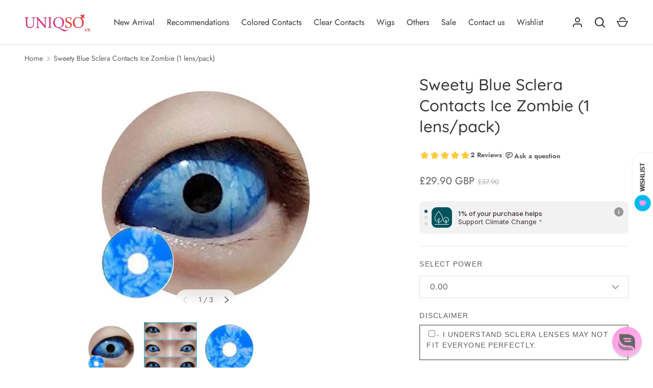

--- FILE ---
content_type: text/javascript
request_url: https://static.growave.io/growave-build/3873.7ff6e1a6.js
body_size: 2992
content:
"use strict";(gwWebpackGlobal.webpackChunkstorefront_spa=gwWebpackGlobal.webpackChunkstorefront_spa||[]).push([[3873],{63873:(e,t,r)=>{r.d(t,{A:()=>k});var n=r(98088),o=r(58275),s=r(92811),a=r(39845),l=r(71676),i=r(20105),c=r(31209);function g(e){(0,n.kZQ)(e,"svelte-1ko75hr",".gw-rv-total-rate-bar.svelte-1ko75hr{display:flex;align-items:center;gap:var(--gw-space-150)}.gw-rv-total-rate-bar__text.svelte-1ko75hr{width:var(--gw-width-300);text-align:center}.gw-rv-total-rate-bar__rating.svelte-1ko75hr{min-width:var(--gw-width-600);display:flex;align-items:center;justify-content:flex-end}.gw-rv-total-rate-bar__count.svelte-1ko75hr{min-width:var(--gw-width-500)}.gw-rv-total-rate-bar.svelte-1ko75hr .gw-progress-bar__inner{height:var(--gw-height-150)}")}function $(e){let t;return{c(){t=(0,n.Qq7)(e[1])},m(e,r){(0,n.Yry)(e,t,r)},p(e,r){2&r&&(0,n.iQh)(t,e[1])},d(e){e&&(0,n.YoD)(t)}}}function w(e){let t,r,o;var s=e[3]?.filled;return s&&(t=(0,n.obh)(s,{})),{c(){t&&(0,n.N0i)(t.$$.fragment),r=(0,n.Iex)()},m(e,s){t&&(0,n.wSR)(t,e,s),(0,n.Yry)(e,r,s),o=!0},p(e,o){if(8&o&&s!==(s=e[3]?.filled)){if(t){(0,n.V44)();const e=t;(0,n.Tn8)(e.$$.fragment,1,0,(()=>{(0,n.Hbl)(e,1)})),(0,n.GYV)()}s?(t=(0,n.obh)(s,{}),(0,n.N0i)(t.$$.fragment),(0,n.c7F)(t.$$.fragment,1),(0,n.wSR)(t,r.parentNode,r)):t=null}},i(e){o||(t&&(0,n.c7F)(t.$$.fragment,e),o=!0)},o(e){t&&(0,n.Tn8)(t.$$.fragment,e),o=!1},d(e){e&&(0,n.YoD)(r),t&&(0,n.Hbl)(t,e)}}}function u(e){let t,r=`${e[0]}`;return{c(){t=(0,n.Qq7)(r)},m(e,r){(0,n.Yry)(e,t,r)},p(e,o){1&o&&r!==(r=`${e[0]}`)&&(0,n.iQh)(t,r)},d(e){e&&(0,n.YoD)(t)}}}function p(e){let t,r,s,a,c,g,p,v,d,f,m,h;return a=new o.A({props:{component:"span",variant:"body-lg",tone:"inherit",alignment:"center",$$slots:{default:[$]},$$scope:{ctx:e}}}),g=new l.A({props:{width:12,height:12,viewBox:"0 0 20 20",title:"star rating icon",$$slots:{default:[w]},$$scope:{ctx:e}}}),v=new i.A({props:{progress:e[2],animation:!1,barColor:"--gw-rv-icon-starColor"}}),m=new o.A({props:{component:"span",variant:"body-lg",tone:"inherit",$$slots:{default:[u]},$$scope:{ctx:e}}}),{c(){t=(0,n.ND4)("li"),r=(0,n.ND4)("div"),s=(0,n.ND4)("div"),(0,n.N0i)(a.$$.fragment),c=(0,n.xem)(),(0,n.N0i)(g.$$.fragment),p=(0,n.xem)(),(0,n.N0i)(v.$$.fragment),d=(0,n.xem)(),f=(0,n.ND4)("div"),(0,n.N0i)(m.$$.fragment),(0,n.CFu)(s,"class","gw-rv-total-rate-bar__text svelte-1ko75hr"),(0,n.CFu)(r,"class","gw-rv-total-rate-bar__rating svelte-1ko75hr"),(0,n.CFu)(f,"class","gw-rv-total-rate-bar__count svelte-1ko75hr"),(0,n.CFu)(t,"class","gw-rv-total-rate-bar svelte-1ko75hr")},m(e,o){(0,n.Yry)(e,t,o),(0,n.BCw)(t,r),(0,n.BCw)(r,s),(0,n.wSR)(a,s,null),(0,n.BCw)(r,c),(0,n.wSR)(g,r,null),(0,n.BCw)(t,p),(0,n.wSR)(v,t,null),(0,n.BCw)(t,d),(0,n.BCw)(t,f),(0,n.wSR)(m,f,null),h=!0},p(e,[t]){const r={};66&t&&(r.$$scope={dirty:t,ctx:e}),a.$set(r);const n={};72&t&&(n.$$scope={dirty:t,ctx:e}),g.$set(n);const o={};4&t&&(o.progress=e[2]),v.$set(o);const s={};65&t&&(s.$$scope={dirty:t,ctx:e}),m.$set(s)},i(e){h||((0,n.c7F)(a.$$.fragment,e),(0,n.c7F)(g.$$.fragment,e),(0,n.c7F)(v.$$.fragment,e),(0,n.c7F)(m.$$.fragment,e),h=!0)},o(e){(0,n.Tn8)(a.$$.fragment,e),(0,n.Tn8)(g.$$.fragment,e),(0,n.Tn8)(v.$$.fragment,e),(0,n.Tn8)(m.$$.fragment,e),h=!1},d(e){e&&(0,n.YoD)(t),(0,n.Hbl)(a),(0,n.Hbl)(g),(0,n.Hbl)(v),(0,n.Hbl)(m)}}}function v(e,t,r){let o,s,{reviewsCount:l}=t,{reviewCount:i}=t,{rate:g}=t;const $=(0,c.A)(a.I).getIconCollection();return(0,n.j0C)(e,$,(e=>r(3,s=e))),e.$$set=e=>{"reviewsCount"in e&&r(5,l=e.reviewsCount),"reviewCount"in e&&r(0,i=e.reviewCount),"rate"in e&&r(1,g=e.rate)},e.$$.update=()=>{33&e.$$.dirty&&r(2,o=i/l*100)},[i,g,o,s,$,l]}class d extends n.r7T{constructor(e){super(),(0,n.TsN)(this,e,v,p,n.jXN,{reviewsCount:5,reviewCount:0,rate:1},g)}}const f=d;function m(e){(0,n.kZQ)(e,"svelte-1lkf2hs",".gw-rv-total-rate.svelte-1lkf2hs{min-width:276px;display:flex;flex-direction:column;gap:var(--gw-space-200)}.gw-rv-total-rate__rating.svelte-1lkf2hs{display:flex;align-items:center;gap:var(--gw-space-100)}.gw-rv-total-rate__bars.svelte-1lkf2hs{display:flex;flex-direction:column;gap:var(--gw-space-050);flex:1;padding:0;margin:0;list-style:none}")}function h(e,t,r){const n=e.slice();return n[5]=t[r],n}function b(e){let t,r=e[0].toFixed(1)+"";return{c(){t=(0,n.Qq7)(r)},m(e,r){(0,n.Yry)(e,t,r)},p(e,o){1&o&&r!==(r=e[0].toFixed(1)+"")&&(0,n.iQh)(t,r)},d(e){e&&(0,n.YoD)(t)}}}function C(e){let t;return{c(){t=(0,n.Qq7)(e[4])},m(e,r){(0,n.Yry)(e,t,r)},p(e,r){16&r&&(0,n.iQh)(t,e[4])},d(e){e&&(0,n.YoD)(t)}}}function x(e){let t,r;return t=new f({props:{reviewsCount:e[2],reviewCount:e[5].countReview,rate:e[5].rating}}),{c(){(0,n.N0i)(t.$$.fragment)},m(e,o){(0,n.wSR)(t,e,o),r=!0},p(e,r){const n={};4&r&&(n.reviewsCount=e[2]),2&r&&(n.reviewCount=e[5].countReview),2&r&&(n.rate=e[5].rating),t.$set(n)},i(e){r||((0,n.c7F)(t.$$.fragment,e),r=!0)},o(e){(0,n.Tn8)(t.$$.fragment,e),r=!1},d(e){(0,n.Hbl)(t,e)}}}function _(e){let t,r,a,l,i,c,g,$,w,u;a=new o.A({props:{component:"span",variant:"heading-lg",tone:"inherit",$$slots:{default:[b]},$$scope:{ctx:e}}}),i=new s.A({props:{rating:e[0],emptyIconTitle:e[3]}}),g=new o.A({props:{component:"span",variant:"body-lg",$$slots:{default:[C]},$$scope:{ctx:e}}});let p=[...e[1]].reverse(),v=[];for(let t=0;t<p.length;t+=1)v[t]=x(h(e,p,t));const d=e=>(0,n.Tn8)(v[e],1,1,(()=>{v[e]=null}));return{c(){t=(0,n.ND4)("div"),r=(0,n.ND4)("div"),(0,n.N0i)(a.$$.fragment),l=(0,n.xem)(),(0,n.N0i)(i.$$.fragment),c=(0,n.xem)(),(0,n.N0i)(g.$$.fragment),$=(0,n.xem)(),w=(0,n.ND4)("ul");for(let e=0;e<v.length;e+=1)v[e].c();(0,n.CFu)(r,"class","gw-rv-total-rate__rating svelte-1lkf2hs"),(0,n.CFu)(w,"class","gw-rv-total-rate__bars svelte-1lkf2hs"),(0,n.CFu)(t,"class","gw-rv-total-rate svelte-1lkf2hs")},m(e,o){(0,n.Yry)(e,t,o),(0,n.BCw)(t,r),(0,n.wSR)(a,r,null),(0,n.BCw)(r,l),(0,n.wSR)(i,r,null),(0,n.BCw)(r,c),(0,n.wSR)(g,r,null),(0,n.BCw)(t,$),(0,n.BCw)(t,w);for(let e=0;e<v.length;e+=1)v[e]&&v[e].m(w,null);u=!0},p(e,[t]){const r={};257&t&&(r.$$scope={dirty:t,ctx:e}),a.$set(r);const o={};1&t&&(o.rating=e[0]),8&t&&(o.emptyIconTitle=e[3]),i.$set(o);const s={};if(272&t&&(s.$$scope={dirty:t,ctx:e}),g.$set(s),6&t){let r;for(p=[...e[1]].reverse(),r=0;r<p.length;r+=1){const o=h(e,p,r);v[r]?(v[r].p(o,t),(0,n.c7F)(v[r],1)):(v[r]=x(o),v[r].c(),(0,n.c7F)(v[r],1),v[r].m(w,null))}for((0,n.V44)(),r=p.length;r<v.length;r+=1)d(r);(0,n.GYV)()}},i(e){if(!u){(0,n.c7F)(a.$$.fragment,e),(0,n.c7F)(i.$$.fragment,e),(0,n.c7F)(g.$$.fragment,e);for(let e=0;e<p.length;e+=1)(0,n.c7F)(v[e]);u=!0}},o(e){(0,n.Tn8)(a.$$.fragment,e),(0,n.Tn8)(i.$$.fragment,e),(0,n.Tn8)(g.$$.fragment,e),v=v.filter(Boolean);for(let e=0;e<v.length;e+=1)(0,n.Tn8)(v[e]);u=!1},d(e){e&&(0,n.YoD)(t),(0,n.Hbl)(a),(0,n.Hbl)(i),(0,n.Hbl)(g),(0,n.ppq)(v,e)}}}function y(e,t,r){let{averageReviewsRating:n=0}=t,{ratesInfo:o=[]}=t,{reviewsCount:s=0}=t,{emptyIconTitle:a=""}=t,{basedOnReviewsText:l}=t;return e.$$set=e=>{"averageReviewsRating"in e&&r(0,n=e.averageReviewsRating),"ratesInfo"in e&&r(1,o=e.ratesInfo),"reviewsCount"in e&&r(2,s=e.reviewsCount),"emptyIconTitle"in e&&r(3,a=e.emptyIconTitle),"basedOnReviewsText"in e&&r(4,l=e.basedOnReviewsText)},[n,o,s,a,l]}class F extends n.r7T{constructor(e){super(),(0,n.TsN)(this,e,y,_,n.jXN,{averageReviewsRating:0,ratesInfo:1,reviewsCount:2,emptyIconTitle:3,basedOnReviewsText:4},m)}}const k=F},20105:(e,t,r)=>{r.d(t,{A:()=>g});var n=r(98088),o=r(50556);function s(e){(0,n.kZQ)(e,"svelte-ogcdm5",".gw-progress-bar.svelte-ogcdm5{width:100%}.gw-progress-bar__inner.svelte-ogcdm5{height:var(--gw-height-100);overflow:hidden;background-color:var(--gw-bg-fill-disabled);border-radius:var(--gw-border-radius-full)}.gw-progress-bar__fill.svelte-ogcdm5{width:var(--gw-progress-bar-width);height:100%;background-color:var(\n                --gw-progress-bar-color,\n                var(--gw-theme__main-color)\n            )}.gw-progress-bar__progress.svelte-ogcdm5{position:absolute;width:1px;height:1px;padding:0;margin:0;overflow:hidden;clip:rect(0 0 0 0);clip-path:inset(50%);white-space:nowrap;border:0}")}function a(e){let t,r,o,s,a=`${e[2]}%`,l=`var(${e[0]})`;return{c(){t=(0,n.ND4)("div"),o=(0,n.xem)(),s=(0,n.ND4)("progress"),(0,n.CFu)(t,"class","gw-progress-bar__fill svelte-ogcdm5"),(0,n.hgi)(t,"--gw-progress-bar-width",a),(0,n.hgi)(t,"--gw-progress-bar-color",l),(0,n.CFu)(s,"class","gw-progress-bar__progress svelte-ogcdm5"),s.value=e[2],(0,n.CFu)(s,"max","100"),(0,n.CFu)(s,"aria-valuemin","0"),(0,n.CFu)(s,"aria-valuenow",e[2]),(0,n.CFu)(s,"aria-valuemax","100")},m(e,r){(0,n.Yry)(e,t,r),(0,n.Yry)(e,o,r),(0,n.Yry)(e,s,r)},p(r,o){e=r,4&o&&a!==(a=`${e[2]}%`)&&(0,n.hgi)(t,"--gw-progress-bar-width",a),1&o&&l!==(l=`var(${e[0]})`)&&(0,n.hgi)(t,"--gw-progress-bar-color",l),4&o&&(s.value=e[2]),4&o&&(0,n.CFu)(s,"aria-valuenow",e[2])},i(o){r||(0,n.Dti)((()=>{r=(0,n.b7f)(t,e[3],e[1]),r.start()}))},o:n.lQ1,d(e){e&&(0,n.YoD)(t),e&&(0,n.YoD)(o),e&&(0,n.YoD)(s)}}}function l(e){let t,r,o,s,l=e[2]&&a(e);const i=e[6].default,c=(0,n.Of3)(i,e,e[5],null);return{c(){t=(0,n.ND4)("div"),r=(0,n.ND4)("div"),l&&l.c(),o=(0,n.xem)(),c&&c.c(),(0,n.CFu)(r,"class","gw-progress-bar__inner svelte-ogcdm5"),(0,n.CFu)(t,"class","gw-progress-bar svelte-ogcdm5")},m(e,a){(0,n.Yry)(e,t,a),(0,n.BCw)(t,r),l&&l.m(r,null),(0,n.BCw)(t,o),c&&c.m(t,null),s=!0},p(e,[t]){e[2]?l?(l.p(e,t),4&t&&(0,n.c7F)(l,1)):(l=a(e),l.c(),(0,n.c7F)(l,1),l.m(r,null)):l&&(l.d(1),l=null),c&&c.p&&(!s||32&t)&&(0,n.nkG)(c,i,e,e[5],s?(0,n.sWk)(i,e[5],t,null):(0,n.i32)(e[5]),null)},i(e){s||((0,n.c7F)(l),(0,n.c7F)(c,e),s=!0)},o(e){(0,n.Tn8)(c,e),s=!1},d(e){e&&(0,n.YoD)(t),l&&l.d(),c&&c.d(e)}}}function i(e,t,r){let n,{$$slots:s={},$$scope:a}=t,{progress:l}=t,{barColor:i=null}=t,{animation:c=!0}=t;return e.$$set=e=>{"progress"in e&&r(4,l=e.progress),"barColor"in e&&r(0,i=e.barColor),"animation"in e&&r(1,c=e.animation),"$$scope"in e&&r(5,a=e.$$scope)},e.$$.update=()=>{16&e.$$.dirty&&r(2,n=(e=>e<0?0:e>100?100:e)(l))},[i,c,n,(e,t)=>({delay:0,duration:t?300:0,easing:o.JJ,css:e=>`width: ${e};`}),l,a,s]}class c extends n.r7T{constructor(e){super(),(0,n.TsN)(this,e,i,l,n.jXN,{progress:4,barColor:0,animation:1},s)}}const g=c}}]);
//# sourceMappingURL=3873.7ff6e1a6.js.map

--- FILE ---
content_type: text/javascript
request_url: https://uk.uniqso.com/cdn/shop/t/47/assets/media-gallery.js?v=165992264703496174221738929114
body_size: 1324
content:
if(!customElements.get("media-gallery")){class MediaGallery extends HTMLElement{constructor(){super(),Shopify.designMode?setTimeout(()=>this.init(),200):this.init()}init(){this.setAttribute("loading",""),this.section=this.closest(".js-product"),this.variantPicker=this.section.querySelector("variant-picker"),this.mediaGroupingEnabled=this.variantPicker&&this.hasAttribute("data-media-grouping-enabled")&&this.getMediaGroupData(),this.viewer=this.querySelector(".media-viewer"),this.thumbs=this.querySelector(".media-thumbs"),this.controls=this.querySelector(".media-ctrl"),this.prevBtn=this.querySelector('.media-ctrl__btn[name="prev"]'),this.nextBtn=this.querySelector('.media-ctrl__btn[name="next"]'),this.counterCurrent=this.querySelector(".media-ctrl__current-item"),this.counterTotal=this.querySelector(".media-ctrl__total-items"),this.liveRegion=this.querySelector(".media-gallery__status"),this.hasAttribute("data-zoom-enabled")&&(this.galleryModal=this.querySelector(".js-media-zoom-template").content.firstElementChild.cloneNode(!0)),this.xrButton=this.querySelector(".media-xr-button"),this.mediaGroupingEnabled&&(this.mediaLists=[this.viewer.querySelectorAll(".media-viewer__item")],this.thumbs&&this.mediaLists.push(this.thumbs.querySelectorAll(".media-thumbs__item")),this.setActiveMediaGroup(this.getMediaGroupFromOptionSelectors())),this.dataset.layout==="stacked"&&theme.mediaMatches.md?(this.resizeInitHandler=this.initGallery.bind(this),window.addEventListener("on:debounced-resize",this.resizeInitHandler)):this.initGallery(),this.section.addEventListener("on:variant:change",this.onVariantChange.bind(this)),this.removeAttribute("loading"),this.setAttribute("loaded","")}initGallery(evt){if(this.setVisibleItems(),this.visibleItems.length<=1)return;this.initialised=!0;const activeItem=this.querySelector(".media-viewer__item.is-active");activeItem&&(this.viewer.scrollLeft=activeItem.offsetLeft),this.viewerItemOffset=this.visibleItems[1].offsetLeft-this.visibleItems[0].offsetLeft,activeItem?this.setActiveMedia(activeItem,!1):(this.currentIndex=Math.round(this.viewer.scrollLeft/this.viewerItemOffset),this.currentItem=this.visibleItems[this.currentIndex],this.thumbs&&(this.currentThumb=this.thumbs.querySelector(`[data-media-id="${this.currentItem.dataset.mediaId}"]`))),this.addListeners(),evt&&evt.type==="on:debounced-resize"&&window.removeEventListener("on:debounced-resize",this.resizeInitHandler)}addListeners(){this.viewer.addEventListener("scroll",window.debounce(this.handleScroll.bind(this),200)),this.controls&&this.controls.addEventListener("click",this.handleNavClick.bind(this)),this.thumbs&&this.thumbs.addEventListener("click",this.handleThumbClick.bind(this)),window.addEventListener("on:debounced-resize",this.handleResize.bind(this))}handleScroll(){const newIndex=Math.round(this.viewer.scrollLeft/this.viewerItemOffset);newIndex!==this.currentIndex&&this.visibleItems[1].offsetLeft-this.visibleItems[0].offsetLeft===this.viewerItemOffset&&this.setActiveMedia(this.visibleItems[newIndex],!1,!0)}handleNavClick(evt){if(!evt.target.matches(".media-ctrl__btn"))return;const itemToShow=evt.target===this.nextBtn?this.visibleItems[this.currentIndex+1]:this.visibleItems[this.currentIndex-1];this.viewer.scrollTo({left:itemToShow.offsetLeft,behavior:"smooth"})}handleThumbClick(evt){const thumb=evt.target.closest("[data-media-id]");if(!thumb)return;const itemToShow=this.querySelector(`[data-media-id="${thumb.dataset.mediaId}"]`);this.setActiveMedia(itemToShow,!0,!0)}handleResize(){this.viewerItemOffset=this.visibleItems[1].offsetLeft-this.visibleItems[0].offsetLeft,this.thumbs&&this.checkThumbVisibilty(this.currentThumb)}setActiveMedia(mediaItem,scrollToItem=!0,playMedia=!1){mediaItem!==this.currentItem&&(window.pauseAllMedia(this),this.currentItem=mediaItem,this.currentIndex=this.visibleItems.indexOf(this.currentItem),!(this.dataset.layout==="stacked"&&theme.mediaMatches.md)&&(scrollToItem&&this.viewer.scrollTo({left:this.currentItem.offsetLeft}),this.thumbs&&this.setActiveThumb(),this.controls&&(this.prevBtn&&(this.prevBtn.disabled=this.currentIndex===0),this.nextBtn&&(this.nextBtn.disabled=this.currentIndex===this.visibleItems.length-1),this.counterCurrent&&(this.counterCurrent.textContent=this.currentIndex+1)),playMedia&&MediaGallery.playActiveMedia(mediaItem),this.xrButton&&mediaItem.dataset.mediaType==="model"&&(this.xrButton.dataset.shopifyModel3dId=mediaItem.dataset.mediaId),this.announceLiveRegion(this.currentItem,this.currentIndex+1)))}setActiveThumb(){this.currentThumb=this.thumbs.querySelector(`[data-media-id="${this.currentItem.dataset.mediaId}"]`);const btn=this.currentThumb.querySelector("button");this.thumbs.querySelectorAll(".media-thumbs__btn").forEach(el=>{el.classList.remove("is-active"),el.removeAttribute("aria-current")}),btn.classList.add("is-active"),btn.setAttribute("aria-current","true"),this.checkThumbVisibilty(this.currentThumb)}setVisibleItems(){this.viewerItems=this.querySelectorAll(".media-viewer__item"),this.visibleItems=Array.from(this.viewerItems).filter(el=>el.clientWidth>0),this.counterTotal&&(this.counterTotal.textContent=this.visibleItems.length),this.controls&&(this.controls.dataset.totalItems=this.visibleItems.length)}checkThumbVisibilty(thumb){const scrollPos=this.thumbs.scrollLeft,lastVisibleThumbOffset=this.thumbs.clientWidth+scrollPos,thumbOffset=thumb.offsetLeft;(thumbOffset+thumb.clientWidth>lastVisibleThumbOffset||thumbOffset<scrollPos)&&this.thumbs.scrollTo({left:thumbOffset,behavior:"smooth"})}onVariantChange(evt){if(this.mediaGroupingEnabled&&this.setActiveMediaGroup(this.getMediaGroupFromOptionSelectors(evt)),this.viewerItems){if(evt.detail.variant&&evt.detail.variant.featured_media){const mediaId=evt.detail.variant.featured_media.id.toString(),mediaItem=Array.from(this.viewerItems).find(el=>el.dataset.mediaId===mediaId);this.setActiveMedia(mediaItem,!0)}else if(this.mediaGroupChanged){const firstVisibleThumb=this.querySelector(".media-thumbs__item:not([hidden])");if(firstVisibleThumb){const{mediaId}=firstVisibleThumb.dataset,mediaItem=Array.from(this.viewerItems).find(el=>el.dataset.mediaId===mediaId);this.setActiveMedia(mediaItem,!0)}}}}getMediaGroupFromOptionSelectors(evt){return evt?evt.detail.selectedOptions[this.getMediaGroupData().groupOptionIndex]:this.getSelectedOptions()[this.getMediaGroupData().groupOptionIndex]}getMediaGroupData(){if(typeof this.variantMediaData>"u"){const dataEl=this.querySelector(".js-data-variant-media");this.variantMediaData=dataEl?JSON.parse(dataEl.textContent):!1}return this.variantMediaData}setActiveMediaGroup(groupName){if(this.mediaGroupChanged=this.currentMediaGroup!==groupName,this.currentMediaGroup=groupName,!this.mediaGroupChanged)return;const resetVisibility=()=>{this.mediaLists.forEach(list=>{list.forEach(mediaItem=>{mediaItem.hidden=!1})}),this.setVisibleItems()};if(!groupName){resetVisibility(),this.initialised||this.initGallery();return}const mediaGroupData=this.getMediaGroupData();this.mediaLists.forEach(list=>{let anyVisible=!1;if(list.forEach(el=>{const mediaItemGroup=mediaGroupData.media[el.dataset.mediaId].group,showThis=mediaItemGroup===groupName||mediaItemGroup===!0;el.hidden=!showThis,showThis&&(anyVisible=!0)}),anyVisible?([...list].forEach(el=>{mediaGroupData.media[el.dataset.mediaId].group===!0&&(mediaGroupData.media[el.dataset.mediaId].position==="start"?el.parentElement.prepend(el):el.parentElement.append(el))}),[...list].filter(el=>el.hidden).forEach(el=>el.parentElement.append(el))):resetVisibility(),list.length>0){const slider=list[0].closest("carousel-slider");slider&&slider.offsetParent&&slider.refresh()}}),this.currentItem=null,this.setVisibleItems(),this.initialised||this.initGallery()}getSelectedOptions(){const selectedOptions=[];return this.variantPicker.querySelectorAll(".option-selector").forEach(selector=>{selector.dataset.selectorType==="dropdown"?selectedOptions.push(selector.querySelector(".custom-select__btn").textContent.trim()):selectedOptions.push(selector.querySelector("input:checked").value)}),selectedOptions}announceLiveRegion(mediaItem,index){mediaItem.querySelector(".media-viewer img")&&(this.liveRegion.setAttribute("aria-hidden","false"),this.liveRegion.innerHTML=theme.strings.imageAvailable.replace("[index]",index),setTimeout(()=>{this.liveRegion.setAttribute("aria-hidden","true")},2e3))}static playActiveMedia(mediaItem){window.pauseAllMedia();const deferredMedia=mediaItem.querySelector("deferred-media");deferredMedia&&deferredMedia.loadContent()}}customElements.define("media-gallery",MediaGallery)}
//# sourceMappingURL=/cdn/shop/t/47/assets/media-gallery.js.map?v=165992264703496174221738929114
